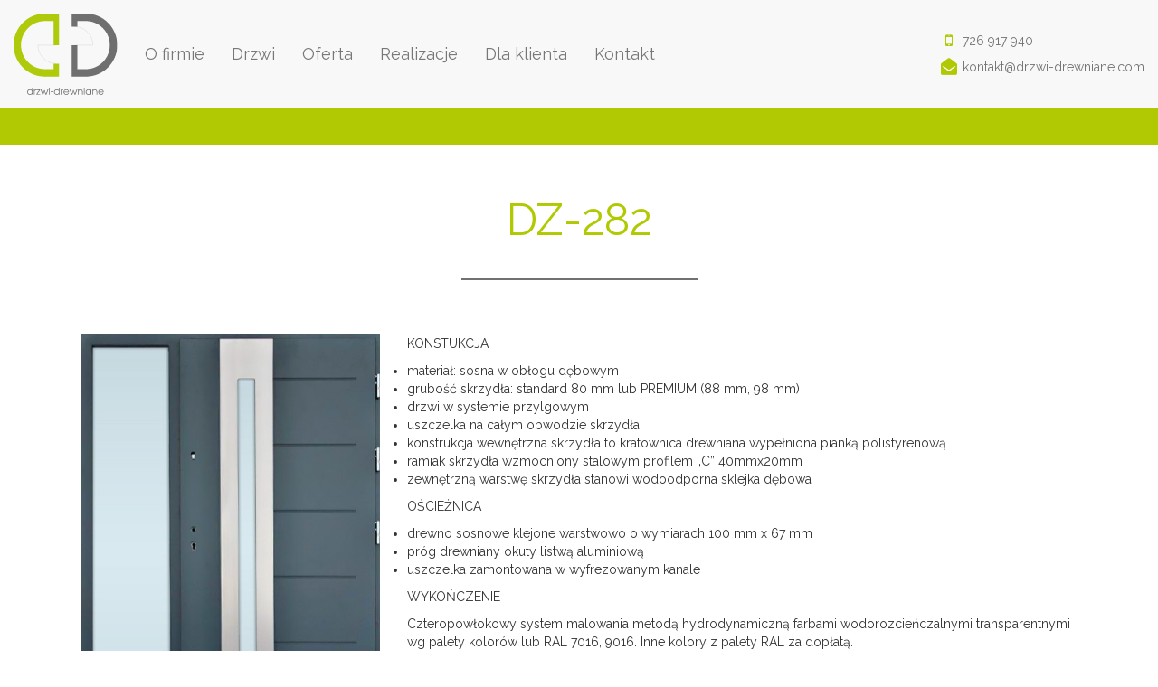

--- FILE ---
content_type: text/html; charset=UTF-8
request_url: https://www.drzwi-drewniane.com/drzwi-zewnetrzne-drewniane/dz-282/
body_size: 3668
content:
<!DOCTYPE html>
<html lang="pl">
<head>
    <meta charset="UTF-8">
    <meta http-equiv="X-UA-Compatible" content="IE=edge">
    <meta name="viewport" content="width=device-width, initial-scale=1">

    <title>DZ-282 - Salon Drzwi Drewnianych Rzeszów</title>
    <meta name="description" content="Drzwi Drewniane Rzeszów  drzwi drewniane , salon drzwi drewnianych , drzwi pod wymiar ,drzwi drewniane pod wymiar Rzeszów, drzwi zewnętrzne , drzwi wewnętrzne , drzwi zewnętrzne Rzeszów , drzwi wewnętrzne Rzeszów, drzwi Rzeszów, drzwi w Rzeszowie">
    <meta name="keywords" content="Drzwi Drewniane Rzeszów, drzwi drewniane , salon drzwi drewnianych , drzwi pod wymiar ,drzwi drewniane pod wymiar Rzeszów, drzwi zewnętrzne , drzwi wewnętrzne , drzwi zewnętrzne Rzeszów , drzwi wewnętrzne Rzeszów, drzwi Rzeszów">

    <meta property="og:title" content="DZ-282 - Salon Drzwi Drewnianych Rzeszów"/>
    <meta property="og:description" content="Drzwi Drewniane Rzeszów  drzwi drewniane , salon drzwi drewnianych , drzwi pod wymiar ,drzwi drewniane pod wymiar Rzeszów, drzwi zewnętrzne , drzwi wewnętrzne , drzwi zewnętrzne Rzeszów , drzwi wewnętrzne Rzeszów, drzwi Rzeszów, drzwi w Rzeszowie"/>

            <meta property="og:image" content="/gfx/m/2022/07/3219.jpg"/>
        <meta property="og:image" content="/gfx/2022/07/3219.jpg"/>
        <link rel="image_src" href="/gfx/2022/07/3219.jpg" />
        <link rel="image_src" href="/gfx/m/2022/07/3219.jpg" />
    
    <!-- Favicons -->
    <link rel="apple-touch-icon" href="/img/favicon/favicon-touch.png">
    <link rel="icon" href="/img/favicon/favicon.ico">
    <link rel="icon" type="image/png" href="/img/favicon/favicon.png">

    <!-- Bootstrap Core CSS -->
    <link href="/css/bootstrap.min.css" rel="stylesheet">

    <!-- Slick CSS -->
    <link rel="stylesheet" type="text/css" href="/components/slick/slick.css"/>
    <link rel="stylesheet" type="text/css" href="/components/slick/slick-theme.css"/>

    <!-- Magnific popup -->
    <link href="/css/magnific-popup.css" rel="stylesheet">

    <!-- Custom CSS -->
    <link href="/css/style.css?v=v-4.3.1.719032" rel="stylesheet">

    <!-- Custom Fonts -->
    <link href="/components/font-awesome-4.7.0/css/font-awesome.min.css" rel="stylesheet" type="text/css" media="all">
    <link href="https://fonts.googleapis.com/css?family=Raleway:300,400,400i,700,700i&amp;subset=latin-ext" rel="stylesheet">

    <!-- HTML5 Shim and Respond.js IE8 support of HTML5 elements and media queries -->
    <!-- WARNING: Respond.js doesn't work if you view the page via file:// -->
    <!--[if lt IE 9]>
    <script src="https://oss.maxcdn.com/libs/html5shiv/3.7.0/html5shiv.js"></script>
    <script src="https://oss.maxcdn.com/libs/respond.js/1.4.2/respond.min.js"></script>
    <![endif]-->

    
    <!-- Facebook Pixel Code -->
<script>
!function(f,b,e,v,n,t,s)
{if(f.fbq)return;n=f.fbq=function(){n.callMethod?
n.callMethod.apply(n,arguments):n.queue.push(arguments)};
if(!f._fbq)f._fbq=n;n.push=n;n.loaded=!0;n.version='2.0';
n.queue=[];t=b.createElement(e);t.async=!0;
t.src=v;s=b.getElementsByTagName(e)[0];
s.parentNode.insertBefore(t,s)}(window,document,'script',
'https://connect.facebook.net/en_US/fbevents.js');
 fbq('init', '2031967756851788'); 
fbq('track', 'PageView');
</script>
<noscript>
 <img height="1" width="1" 
src="https://www.facebook.com/tr?id=2031967756851788&ev=PageView
&noscript=1"/>
</noscript>
<!-- End Facebook Pixel Code -->
    <script>
        var fHash = 'jDdDkdf908e';
                var mapa_lat = 50.030551;
        var mapa_lng = 22.018282;
        var mapa_naglowek = '<strong>Salon Drzwi Drewnianych</strong><br />Łukasz Niemiec<br>';
    </script>

    <script>(function(w,d,u){w.readyQ=[];w.bindReadyQ=[];function p(x,y){if(x=="ready"){w.bindReadyQ.push(y);}else{w.readyQ.push(x);}};var a={ready:p,bind:p};w.$=w.jQuery=function(f){if(f===d||f===u){return a}else{p(f)}}})(window,document)</script>

</head>
<body>


<nav class="navbar navbar-default">
    <div class="container-fluid">


        <div class="navbar-header">
            <button type="button" class="navbar-toggle collapsed" data-toggle="collapse" data-target="#bs-example-navbar-collapse-1" aria-expanded="false">
                <span class="sr-only">Toggle navigation</span>
                <span class="icon-bar"></span>
                <span class="icon-bar"></span>
                <span class="icon-bar"></span>
            </button>
            <a class="navbar-brand" href="/"><img src="/img/drzwi-drewniane-logo.svg" alt="Drzwi Drewnianie" class="logo"></a>
        </div>


        <!-- Collect the nav links, forms, and other content for toggling -->
        <div class="collapse navbar-collapse" id="bs-example-navbar-collapse-1">
            <ul class="nav navbar-nav">
                                                                                                <li class="zz1"><a href="/o-firmie/">O firmie</a></li>
                                                                                <li class="zz2"><a href="/drzwi/">Drzwi</a></li>
                                                                                                                                                                                                                                                                    <li class="zz3"><a href="/oferta/">Oferta</a></li>
                                                                                                                                                        <li class="zz70"><a href="/realizacje/">Realizacje</a></li>
                                                                                                                                                                                                                                <li class="zz98"><a href="/dla-klienta/">Dla klienta</a></li>
                                                                                                                                                                                            <li class="zz4"><a href="/kontakt/">Kontakt</a></li>
                                                                                                                                                                                                                                                                                                                                                                                                                                                                                                                                                                                                                                                                                                                                                                                                                                                                                                                                                                                                                                                                                                                                                                                                                                                                                                                                                                                                                                                                                                                                                                                                                                                                                                                                                                                                                                                                                                                                                                                                                                                                                                                                                                                                                                                                                                                                                                                                                                                                                                                                                                                                                                                                                                                                                                                                                                                                                                                                                                                                                                                                                                                                                                                                                                                                                                                                                                                                                                                                                                                                                                                                                                                                                                                                                                                                                                                                                                                                                                                                                                                                                                                                                                                                                                                                                                                                                                                                                                                                                                                                                                                                                                                                                                                                                                                                                                                                                                                                                                                                                                                                                                                                                                                                                                                                                                                                                                                                                                                                                                                                                                                                                                                                                                                                                                                                                                                                                                                                                                                                                                                                                                                                                                                                                                                                                                                                                                                    </ul>

            <ul class="nav navbar-nav navbar-right">
                <ul class="contact-nav">
                    <li><a href="tel:726917940"><span><i class="fa fa-mobile"></i></span> 726 917 940</a></li>
                    <li><a href="mailto:kontakt@drzwi-drewniane.com"><span><i class="fa fa-envelope-open"></i></span> kontakt@drzwi-drewniane.com</a></li>
                </ul>
            </ul>
        </div><!-- /.navbar-collapse -->

    </div>
</nav>

        <div class="no-slider"></div>

        <div class="container">

            <h1><span>DZ-282</span></h1>


            <div class="page__content">
                <div class="row">
                    <div class="col-sm-12">
                        <div class="text page__magnific">

                                                                                        
                                                                                            <a href="/gfx/2022/07/3219-DZ-282.jpg" title="DZ-282" class="page__image"
                                   data-image="image-group"
                                   style="background-color: #78878e;"><img
                                            src="/gfx/2022/07/3219-DZ-282.jpg" alt=""></a>

                            



                                                            <p>KONSTUKCJA&nbsp;</p>

<ul>
	<li>materiał: sosna w obłogu dębowym</li>
	<li>grubość skrzydła: standard 80&nbsp;mm lub PREMIUM (88 mm, 98 mm)</li>
	<li>drzwi w systemie przylgowym</li>
	<li>uszczelka na całym obwodzie skrzydła</li>
	<li>konstrukcja wewnętrzna skrzydła to kratownica drewniana wypełniona pianką polistyrenową</li>
	<li>ramiak skrzydła wzmocniony stalowym profilem &bdquo;C&rdquo; 40mmx20mm</li>
	<li>zewnętrzną warstwę skrzydła stanowi wodoodporna sklejka dębowa</li>
</ul>

<p>OŚCIEŻNICA</p>

<ul>
	<li>drewno sosnowe klejone warstwowo o wymiarach 100 mm x 67 mm</li>
	<li>pr&oacute;g drewniany okuty listwą aluminiową</li>
	<li>uszczelka zamontowana w wyfrezowanym kanale</li>
</ul>

<p>WYKOŃCZENIE&nbsp;</p>

<p>Czteropowłokowy system malowania metodą hydrodynamiczną farbami wodorozcieńczalnymi transparentnymi wg palety kolor&oacute;w&nbsp;lub RAL 7016, 9016. Inne kolory z palety RAL za dopłatą.</p>

<p>WYPOSAŻENIE STANDARDOWE&nbsp;</p>

<ul>
	<li>zamek na wkładkę o rozstawie 72 mm</li>
	<li>zamek g&oacute;rny niezależny na wkładkę</li>
	<li>regulowane zaczepy zamk&oacute;w w ościeżnicy</li>
	<li>cztery zawiasy umożliwiające płynną regulację w trzech płaszczyznach</li>
</ul>

<p>WYPOSAŻENIE ZA DOPŁATĄ</p>

<ul>
	<li>klamka</li>
	<li>szyldy (rozety)</li>
	<li>wkładki bębenkowe 50/60</li>
</ul>
                            


                            <div class="filters">
                                <div class="filters__title">Filtruj</div>
                                <div class="filter-item filter-kolor">
                                    <strong class="filters__label">Kolor</strong>
                                    <span class="filter-items"></span>
                                </div>
                                <div class="filter-item filter-szklo">
                                    <strong class="filters__label">Szkło</strong>
                                    <span class="filter-items"></span>
                                </div>
                                <div class="filter-item filter-nakladka">
                                    <strong class="filters__label">Dekor</strong>
                                    <span class="filter-items"></span>
                                </div>
                            </div>


                            

                        </div>
                    </div>
                </div>
            </div>


        </div>
        
<div class="call">
    <div class="container">
        <div class="row">
            <div class="call__header">
                <h2><p>Zadzwoń i um&oacute;w się na pomiar i wycenę</p>
</h2>
                <h3>726 917 940</h3>
            </div>
        </div>
    </div>
</div>

<footer>
    <div class="container">
        <div class="footer">
            <div class="footer__flex">
                <div class="footer__menu">                                                                                        <a href="/o-firmie/">O firmie</a>
                                                                                            <a href="/drzwi/">Drzwi</a>
                                                                                                                                                                                                                                                                                                    <a href="/oferta/">Oferta</a>
                                                                                                                                                                            <a href="/realizacje/">Realizacje</a>
                                                                                                                                                                                                                                                            <a href="/dla-klienta/">Dla klienta</a>
                                                                                                                                                                                                                    <a href="/kontakt/">Kontakt</a>
                                                                                            <a href="/termomodernizacja-budynkow-doplata/">Termomodernizacja budynków dopłata</a>
                                                                                                                                                                                                                                                                                                                                                                                                                                                                                                                                                                                                                                                                                                                                                                                                                                                                                                                                                                                                                                                                                                                                                                                                                                                                                                                                                                                                                                                                                                                                                                                                                                                                                                                                                                                                                                                                                                                                                                                                                                                                                                                                                                                                                                                                                                                                                                                                                                                                                                                                                                                                                                                                                                                                                                                                                                                                                                                                                                                                                                                                                                                                                                                                                                                                                                                                                                                                                                                                                                                                                                                                                                                                                                                                                                                                                                                                                                                                                                                                                                                                                                                                                                                                                                                                                                                                                                                                                                                                                                                                                                                                                                                                                                                                                                                                                                                                                                                                                                                                                                                                                                                                                                                                                                                                                                                                                                                                                                                                                                                                                                                                                                                                                                                                                                                                                                                                                                                                                                                                                                                                                                                                                                                                                                                                                                                                                                                                                                                                                                                                                                                                                                                                                                                                                                                                                                                                                                                                                                                                                                            
                </div>
            </div>
            <div class="footer__flex">
                <div class="copy"><span><p>&copy; 2021 Salon Drzwi Drewnianych - Łukasz Niemiec</p>
</span></div>
            </div>
        </div>
    </div>
    <div class="realisation">wykonanie <a href="http://www.eball.pl">eball</a></div>
</footer>


<!-- jQuery -->
<script src="/js/jquery.js"></script>

<!-- Bootstrap Core JavaScript -->
<script src="/js/bootstrap.min.js"></script>

<!-- Slick JavaScript -->
<script src="/components/slick/slick.min.js"></script>

<!-- Magnific Popup JavaScript -->
<script src="/js/magnificpopup.min.js"></script>

<script src="/js/script.js?v=v-4.3.1.7112036"></script>

<script>(function($,d){$.each(readyQ,function(i,f){$(f)});$.each(bindReadyQ,function(i,f){$(d).bind("ready",f)})})(jQuery,document)</script>
</body>
</html>

--- FILE ---
content_type: text/css
request_url: https://www.drzwi-drewniane.com/css/style.css?v=v-4.3.1.719032
body_size: 2696
content:
body, html {
    min-height: 100%;
}
body {
    margin: 0;
    font-family: 'Raleway', sans-serif;
}



h1, h2 {
    font-size: 48px;
    line-height: 1.2em;
    margin: 10px 0 30px;
    padding: 10px;
    text-align: center;
}
h1 span, h2 span {
    display: inline-block;
    padding: 35px 50px;
    border-bottom: solid 3px #707173;
    color: #b1c903;
}

.navbar {
    position: relative;
    min-height: 50px;
    margin: 0;
    border: 0;
    border-radius: 0;
}
.navbar .logo {
    height: 90px;
    width: auto;
}
.header-nav {
    display: flex;
    justify-content: center;
    align-items: stretch;
    align-content: stretch;
    margin: 0;
    padding: 0;
    display: -webkit-flex;
    flex-direction: row;
    -webkit-flex-direction: row;
    -webkit-align-content: stretch;
}
.header-nav li {
    list-style: none;
    padding: 0;
    margin: 0;
    flex-grow: 1;
}
.header-nav li a {
    display: block;
    text-decoration: none;
    height: 120px;
    line-height: 120px;
    padding: 0;
    margin: 0;
    text-align: center;
    font-size: 18px;
    color: #727375;
}
.header-nav li a:hover, .header-nav li.active, .header-nav li.active a, .navbar-default .navbar-nav>.active>a, .navbar-default .navbar-nav>.active>a:focus, .navbar-default .navbar-nav>.active>a:hover, .navbar-default .navbar-nav a:hover, .navbar-default .navbar-nav>li>a:hover {
    background: #b1c903;
    color: #fff;
}
.navbar-brand {
    height: auto;
    padding: 15px 15px;
}
.navbar-nav>li>a {
    line-height: 90px;
    font-size: 18px;
}
.navbar-toggle {
    padding: 9px 10px;
    margin-top: 8px;
    margin-right: 15px;
    margin-bottom: 8px;
    border: 1px solid transparent;
    border-radius: 0;
}
.navbar-toggle .icon-bar {
    width: 30px;
    height: 3px;
    border-radius: 0;
    background: #727375;
}
.navbar-toggle .icon-bar+.icon-bar {
    margin-top: 6px;
}

.contact-nav {
    margin: 0;
    padding: 31px 0;
}
.contact-nav li {
    list-style: none;
    margin: 0;
    padding: 2px 0;
    text-align: left;
}
.contact-nav li a {
    display: block;
    text-decoration: none;
    color: #727375;
    font-size: 14px;
    line-height: 25px;
    position: relative;
    padding-left: 30px;
}
.contact-nav li a span {
    position: absolute;
    left: 0;
    top: 0;
    display: block;
    width: 30px;
    text-align: center;
}
.contact-nav li a span i {
    line-height: 25px;
    font-size: 18px;
    color: #b1c903;
}

.slider-box {
    position: relative;
    height: 680px;
}
.slider {
    position: absolute;
    left: 0;
    top: 0;
    width: 100%;
    height: 100%;
    overflow: hidden;
    z-index: 0;
    background: #222;
}
.slider__slide::before {
    content: "";
    position: absolute;
    left: 0;
    top: 0;
    width: 100%;
    height: 100%;
    overflow: hidden;
    background: rgba(0,0,0,0.1);
    pointer-events: none;
    z-index: -1;
}
.slider__slide {
    width: 100%;
    height: 680px;
    box-sizing: border-box;
    padding-top: 200px;
    background-position: 50% 50%;
    background-repeat: no-repeat;
    background-size: cover;
    text-align: left;
}
.slide__h1 {
    font-size: 36px;
    font-weight: 600;
    color: #fff;
    line-height: 40px;
    text-transform: uppercase;
    padding: 0;
    margin: 20px 5%;
}
.slide__description {
    font-size: 36px;
    line-height: 44px;
    font-weight: 400;
    color: #fff;
    margin: 0;
    padding: 20px 5%;
}
.slide__button, .slide__button:visited, .slide__button:link  {
    background: #707173;
    color: #fff;
    font-weight: 300;
    font-size: 14px;
    line-height: 40px;
    display: inline-block;
    text-decoration: none;
    padding: 0 40px;
    margin: 0 5%;
}
.slide__button:hover  {
    background: #707173;
}
.slick-dots {
    bottom: 25px;
}
.slick-dots li button {
}
.slick-dots li button::before {
    content: "";
    background: #000;
    width: 30px;
    height: 10px;
}

.img-100 {
    width: 100%;
    height: auto;
}
.info-home {
    padding: 10px 0 50px;
}

.doors {
    display: flex;
    align-items: center;
    justify-content: space-between;
}
.door {
    width: 15%;
}
.door-btn {
    padding: 0 20px 0 0;
    text-align: right;
    width: 18.333%;
}
.door-btn h3 {
    font-size: 30px;
    line-height: 36px;
    color: #2b2d32;
    font-weight: 700;
    margin: 0;
    padding: 0;
}
.door-btn a, .door-btn a:link, .door-btn a:hover {
    color: #2b2d32;
    font-weight: 300;
    font-size: 14px;
    line-height: 36px;
}
.no-slider {
    height: 40px;
    background: #b1c903;
    width: 100%;
}
.page__content {
    padding: 20px 20px 50px;
}

.page__image {
    display: block;
    width: 30%;
    float: left;
    height: auto;
    margin-right: 30px;
    margin-bottom: 30px;
    overflow: hidden;
}
.page__image img {
    width: 100%;
    height: auto;
}
.page__image--full {
    width: 100%;
    float: none;
    margin-right: 0;
    margin-bottom: 30px;
    overflow: hidden;
    padding-bottom: 37%;
    background-position: center;
    background-repeat: no-repeat;
    background-size: cover;
}
.page__gallery {
    margin-top: 30px;
    margin-bottom: 0px;
}
.page__gallery a {
    display: block;
    height: 180px;
    margin-bottom: 30px;
    overflow: hidden;
    background-size: contain;
    background-repeat: no-repeat;
    background-position: 50% 50%;
}
.page__gallery--cover a {
    background-size: cover;
}

/* KADROWANIE */
.kadruj_js {
    display: block;
}
.js_kadr {
    display: block;
    overflow: hidden;
    position: relative;
    padding: 0;
}
.js_kadr img {
    position: absolute;
}
.image-container {
    display: block;
    position: absolute;
    top: 0;
    left: 0;
    width: 100%;
    height: 100%;
}
.image-1-1 {
    display: block;
    position: relative;
    padding-bottom: 100%;
    padding-top: 0;
    height: 0;
    overflow: hidden;
    margin: 0;
}
.image-36-13 {
    display: block;
    position: relative;
    padding-bottom: 36.111%;
    padding-top: 0;
    height: 0;
    overflow: hidden;
    margin: 0;
}


.map-container{
    position: relative;
    width: 100%;
    padding-bottom: 36.111%;
    margin: 30px 0 20px;
    overflow: hidden;
}
.map-container > *{
    display: block;
    position: absolute;
    top: 0;
    right: 0;
    bottom: 0;
    left: 0;
    margin: 0;
    padding: 0;
    height: 100%;
    width: 100%;
}

.form-title {
    display: none;
}
.nad_info, .nad_blad {
    padding: 20px 0;
}
.nad_info p, .nad_blad p {
    margin: 0;
    padding: 5px 0;
}
.nad_info .info, .nad_blad .info {
    background: #b6daff;
    color: #333;
    padding: 15px;
}
.nad_info .blad, .nad_blad .blad {
    background: #ffb6d5;
    color: #333;
    padding: 15px;
}
.cp {
    cursor: pointer;
}

label {
    font-size: 14px;
    font-weight: 300;
    color: #323232;
    line-height: 18px;
}
.btn {
    -webkit-border-radius:0;
    -khtml-border-radius:0;
    -moz-border-radius:0;
    border-radius:0;
}
.form-control {
    height: 40px;
    border: 0;
    background: #f3f3f3;
    color: #323232;
    -webkit-border-radius:0;
    -khtml-border-radius:0;
    -moz-border-radius:0;
    border-radius:0;
    -webkit-box-shadow: none;
    box-shadow: none;
}
.btn-form {
    background: #727375;
    color: #fff;
    font-weight: 300;
    font-size: 17px;
    line-height: 48px;
    display: inline-block;
    text-decoration: none;
    padding: 0 45px;
}
.btn-form:hover {
    background: #b1c903;
    color: #fff;
}

.tresc {
    font-size: 14px;
    line-height: 20px;
    color: #8c8d8f;
    padding: 10px 0;
}
.door-link, .door-link:link, .door-link:hover, .door-link:active, .door-link:visited {
    display: block;
    margin-bottom: 30px;
    text-decoration: none;
    padding-top: 15px;
}
.door-image {
    display: block;
    height: 240px;
    width: 100%;
    background-position: 50% 50%;
    background-repeat: no-repeat;
    background-size: contain;
}
.door-name {
    display: block;
    height: 40px;
    padding: 10px 0;
    line-height: 20px;
    font-size: 18px;
    font-weight: 400;
    color: #727375;
    text-align: center;
}
.door-link:hover {
    -moz-box-shadow:0 5px 30px 0 rgba(0,0,0,0.2);
    -webkit-box-shadow:0 5px 30px 0 rgba(0,0,0,0.2);
    box-shadow:0 5px 30px 0 rgba(0,0,0,0.2);
}
.door-link:hover .door-name {
    color: #b1c903;
}

.realisation-link, .realisation-link:link, .realisation-link:hover, .realisation-link:active, .realisation-link:visited {
    display: block;
    background: #000;
    margin-bottom: 30px;
    text-decoration: none;
}
.realisation-image {
    display: block;
    height: 320px;
    width: 100%;
    background-position: 50% 50%;
    background-repeat: no-repeat;
    background-size: cover;
    position: relative;
}
.realisation-image:before {
    content: '';
    display: block;
    position: absolute;
    width: 100%;
    height: 100%;
    left: 0;
    top: 0;
    background: rgba(0,0,0,0);
    background: -moz-linear-gradient(top, rgba(0,0,0,0) 0%, rgba(0,0,0,0) 35%, rgba(0,0,0,0.2) 75%, rgba(0,0,0,0.4) 100%);
    background: -webkit-gradient(left top, left bottom, color-stop(0%, rgba(0,0,0,0)), color-stop(35%, rgba(0,0,0,0)), color-stop(75%, rgba(0,0,0,0.2)), color-stop(100%, rgba(0,0,0,0.4)));
    background: -webkit-linear-gradient(top, rgba(0,0,0,0) 0%, rgba(0,0,0,0) 35%, rgba(0,0,0,0.2) 75%, rgba(0,0,0,0.4) 100%);
    background: -o-linear-gradient(top, rgba(0,0,0,0) 0%, rgba(0,0,0,0) 35%, rgba(0,0,0,0.2) 75%, rgba(0,0,0,0.4) 100%);
    background: -ms-linear-gradient(top, rgba(0,0,0,0) 0%, rgba(0,0,0,0) 35%, rgba(0,0,0,0.2) 75%, rgba(0,0,0,0.4) 100%);
    background: linear-gradient(to bottom, rgba(0,0,0,0) 0%, rgba(0,0,0,0) 35%, rgba(0,0,0,0.2) 75%, rgba(0,0,0,0.4) 100%);
    filter: progid:DXImageTransform.Microsoft.gradient( startColorstr='#000000', endColorstr='#000000', GradientType=0 );
}
.realisation-name {
    display: block;
    position: absolute;
    width: 100%;
    left: 0;
    bottom: 10px;
    height: 40px;
    padding: 10px 0;
    line-height: 20px;
    font-size: 24px;
    font-weight: 400;
    color: #fff;
    text-align: center;
}
.realisation-link:hover {
    -moz-box-shadow:0 5px 30px 0 rgba(0,0,0,0.2);
    -webkit-box-shadow:0 5px 30px 0 rgba(0,0,0,0.2);
    box-shadow:0 5px 30px 0 rgba(0,0,0,0.2);
}
.realisation-link:hover .realisation-name {
    color: #b1c903;
}
.realisation-link:hover .realisation-image:before {
    background: transparent;
}

.call {
    background: url("/img/strug.jpg") 50% 50% no-repeat;
    background-size: cover;
    position: relative;
}
.call:before {
    display: block;
    position: absolute;
    left: 0;
    top: 0;
    background: rgba(112,113,115,0.9);
    content: ' ';
    width: 100%;
    height: 100%;
}
.call__header {
    color: #fff;
    position: relative;
    z-index: 1;
    padding: 40px 0;
    text-align: center;
}
.call__header h2 {
    font-size: 36px;
    font-weight: 300;
    line-height: 60px;
    margin: 0;
    padding: 0;
}
.call__header h3 {
    font-size: 48px;
    font-weight: 700;
    line-height: 60px;
    margin: 0;
    padding: 0;
}

.footer {
    display: flex;
    align-items: center;
    padding: 30px 20px;
    justify-content: space-between;
    color: #727375;
    font-size: 12px;
}
.footer .footer__flex:last-child {
    text-align: right;
}
.footer a, .footer a:link, .footer a:hover, .realisation a, .realisation a:link, .realisation a:hover {
    color: #727375;
    text-decoration: none;
}
.footer__menu a {
    display: inline-block;
    padding: 0 30px 0 0;
}
.realisation {
    text-align: center;
    padding: 20px;
    color: #727375;
    font-size: 10px;
    font-weight: 300;
}

.div-url {
    cursor: pointer;
}

.filters__title {
    font-weight: 300;
    padding-bottom: 0.4rem;
    color: #ccc;
}
.filters__label {
    text-transform: uppercase;
    display: inline-block;
    vertical-align: middle;
}
.filters, .filter-kolor, .filter-szklo, .filter-nakladka {
    display: none;
    line-height: 1.8em;
}
.filter-item {
    padding-bottom: 0.8rem;
}
.filter-items span {
    cursor: pointer;
    display: inline-block;
    vertical-align: middle;
    border: solid 1px #ddd;
    line-height: 1.8em;
    padding: 0 0.5em;
    margin: 0.3rem 0;
}
.filter-items span.f-active {
    border: solid 1px #000;
}
.filter-items span.f-light {
    border: solid 1px #eee;
}


@media screen and (max-width: 1215px) {
    .door {
        width: 15%;
    }
    .door-btn h3 {
        font-size: 26px;
        line-height: 30px;
    }
    .door-btn a, .door-btn a:link, .door-btn a:hover {
        font-size: 14px;
        line-height: 30px;
    }
}
@media screen and (max-width: 1023px) {
    .slider-box,
    .slider__slide {
        height: 530px
    }
    .slider__slide {
        padding-top: 150px;
    }
    .door {
        width: 15%;
    }
    .door-btn h3 {
        font-size: 18px;
        line-height: 24px;
    }
    .door-btn a, .door-btn a:link, .door-btn a:hover {
        font-size: 12px;
        line-height: 24px;
    }
}
@media screen and (max-width: 768px) {
    .slider-box,
    .slider__slide {
        height: 380px
    }
    .slider__slide {
        padding-top: 100px;
    }
    h1, h2 {
        font-size: 36px;
    }
    .doors {
        flex-wrap: wrap;
    }
    .door {
        width: 25%;
        padding-bottom: 2rem;
    }
    .door-btn {
        width: 75%;
    }
    .door-btn h3 {
        font-size: 26px;
        line-height: 32px;
    }
    .door-btn a, .door-btn a:link, .door-btn a:hover {
        font-size: 14px;
        line-height: 36px;
    }
    .navbar-nav>li>a {
        line-height: 30px;
        font-size: 17px;
    }
}

--- FILE ---
content_type: image/svg+xml
request_url: https://www.drzwi-drewniane.com/img/drzwi-drewniane-logo.svg
body_size: 2667
content:
<?xml version="1.0" encoding="utf-8"?>
<!-- Generator: Adobe Illustrator 15.0.0, SVG Export Plug-In . SVG Version: 6.00 Build 0)  -->
<!DOCTYPE svg PUBLIC "-//W3C//DTD SVG 1.1//EN" "http://www.w3.org/Graphics/SVG/1.1/DTD/svg11.dtd">
<svg version="1.1" id="Warstwa_1" xmlns="http://www.w3.org/2000/svg" xmlns:xlink="http://www.w3.org/1999/xlink" x="0px" y="0px"
	 width="315.072px" height="245.74px" viewBox="0 0 315.072 245.74" enable-background="new 0 0 315.072 245.74"
	 xml:space="preserve">
<g>
	<path fill="#706F6F" d="M176.594,167.842V95.26h17.008v72.582h26.256v0.045c20.012,0,38.16-8.143,51.322-21.305
		c13.162-13.164,21.305-31.312,21.305-51.322s-8.143-38.159-21.305-51.322c-13.162-13.162-31.311-21.305-51.322-21.305v0.044
		h-26.256v16.636h-17.008V22.677V0h43.264v0.044c26.33,0,50.143,10.648,67.355,27.86c17.213,17.213,27.859,41.025,27.859,67.355
		s-10.646,50.143-27.859,67.355s-41.025,27.859-67.355,27.859v0.045h-43.264V167.842L176.594,167.842z"/>
	<path fill="none" stroke="#1D1D1B" stroke-width="0.216" stroke-miterlimit="22.9256" d="M185.098,95.26h55.947 M74.029,95.26
		h55.947 M185.098,39.313c30.893,0,55.947,25.054,55.947,55.947 M129.977,151.207c-30.894,0-55.947-25.053-55.947-55.947"/>
	<path fill="#AFCA0B" d="M95.215,190.475c-26.33,0-50.142-10.646-67.354-27.859C10.648,145.402,0,121.589,0,95.26
		s10.648-50.142,27.861-67.355c17.212-17.212,41.025-27.86,67.354-27.86V0h43.265v22.677V95.26h-17.008V22.677H95.215v-0.044
		c-20.011,0-38.159,8.143-51.321,21.305C30.731,57.101,22.589,75.249,22.589,95.26s8.143,38.158,21.305,51.322
		c13.163,13.162,31.311,21.305,51.321,21.305v-0.045h26.257v-16.635h17.008v16.635v22.678H95.215V190.475L95.215,190.475z"/>
	<path fill="#706F6F" d="M41.199,236.592c0.196-2.273,1.137-4.146,2.823-5.617c1.588-1.393,3.382-2.088,5.382-2.088
		c1.373,0,2.642,0.26,3.809,0.779c1.167,0.52,2.123,1.338,2.867,2.455v-8.5h2.177v21.766h-2.059v-3.059
		c-0.764,1.137-1.681,1.99-2.76,2.559c-1.073,0.568-2.377,0.854-3.902,0.854c-2.059,0-3.926-0.775-5.608-2.324
		c-1.818-1.686-2.73-3.734-2.73-6.146V236.592L41.199,236.592z M43.434,236.416c-0.02,0.137-0.034,0.295-0.044,0.471
		s-0.015,0.314-0.015,0.412c0,1.627,0.613,3.092,1.838,4.396c1.225,1.305,2.72,1.955,4.485,1.955c1.686,0,3.157-0.568,4.412-1.705
		c1.392-1.275,2.088-2.902,2.088-4.883c0-1.234-0.48-2.461-1.441-3.676c-1.255-1.568-2.941-2.354-5.059-2.354
		c-1.333,0-2.549,0.383-3.647,1.148C44.62,233.16,43.748,234.572,43.434,236.416L43.434,236.416z M62.022,245.387V229.24h2.029v2.41
		c0.451-0.92,1.083-1.611,1.897-2.072c0.814-0.461,1.75-0.691,2.809-0.691v2.205c-1.098,0-2.118,0.402-3.059,1.207
		c-1.02,0.881-1.529,1.932-1.529,3.146v9.941H62.022L62.022,245.387z M71.978,243.445h9.25v1.941H69.287v-1.941l8.735-12.176h-8.441
		v-1.971H80.64v1.971L71.978,243.445L71.978,243.445z M93.698,234.715l-3.367,10.676l-2.485-0.004l-6.088-16.088h2.294l5.069,13.471
		l3.73-11.5h1.76l3.726,11.494l5.127-13.465h2.294l-6.088,16.088l-2.544,0.004L93.698,234.715L93.698,234.715z M107.787,245.387
		v-16.088h2.176v16.088H107.787L107.787,245.387z M107.787,227.357v-3.736h2.176v3.736H107.787L107.787,227.357z M112.698,235.563h8
		v1.941h-8V235.563L112.698,235.563z M122.787,236.592c0.196-2.273,1.137-4.146,2.824-5.617c1.588-1.393,3.382-2.088,5.382-2.088
		c1.373,0,2.642,0.26,3.809,0.779c1.167,0.52,2.123,1.338,2.868,2.455v-8.5h2.176v21.766h-2.059v-3.059
		c-0.765,1.137-1.681,1.99-2.76,2.559c-1.074,0.568-2.377,0.854-3.902,0.854c-2.059,0-3.926-0.775-5.608-2.324
		c-1.819-1.686-2.73-3.734-2.73-6.146V236.592L122.787,236.592z M125.022,236.416c-0.02,0.137-0.034,0.295-0.044,0.471
		c-0.01,0.176-0.015,0.314-0.015,0.412c0,1.627,0.613,3.092,1.838,4.396c1.226,1.305,2.721,1.955,4.485,1.955
		c1.687,0,3.157-0.568,4.412-1.705c1.392-1.275,2.088-2.902,2.088-4.883c0-1.234-0.48-2.461-1.441-3.676
		c-1.255-1.568-2.941-2.354-5.059-2.354c-1.333,0-2.549,0.383-3.647,1.148C126.208,233.16,125.335,234.572,125.022,236.416
		L125.022,236.416z M143.61,245.387V229.24h2.029v2.41c0.451-0.92,1.083-1.611,1.897-2.072c0.814-0.461,1.75-0.691,2.809-0.691
		v2.205c-1.098,0-2.117,0.402-3.059,1.207c-1.02,0.881-1.529,1.932-1.529,3.146v9.941H143.61L143.61,245.387z M151.846,237.24
		c0-2.51,0.882-4.559,2.647-6.148c1.627-1.471,3.519-2.205,5.675-2.205c2.158,0,4.041,0.725,5.648,2.176
		c1.822,1.648,2.734,3.854,2.734,6.617v0.412h-14.529c0,1.727,0.706,3.129,2.118,4.207c1.196,0.902,2.519,1.352,3.97,1.352
		c1.217,0,2.389-0.338,3.516-1.014s1.877-1.525,2.25-2.545h2.234c-0.686,1.844-1.822,3.275-3.41,4.295
		c-1.412,0.902-2.98,1.354-4.707,1.354c-2.176,0-4.059-0.775-5.647-2.324C152.679,241.789,151.846,239.73,151.846,237.24
		L151.846,237.24z M166.434,236.15c-0.275-1.43-0.971-2.637-2.088-3.617c-1.197-1.039-2.568-1.559-4.117-1.559
		c-1.529,0-2.844,0.451-3.942,1.354c-1.353,1.117-2.108,2.393-2.265,3.822H166.434L166.434,236.15z M181.875,234.715l-3.367,10.676
		l-2.486-0.004l-6.088-16.088h2.295l5.068,13.471l3.73-11.5h1.76l3.725,11.494l5.127-13.465h2.295l-6.088,16.088l-2.545,0.004
		L181.875,234.715L181.875,234.715z M195.963,245.387v-16.088h2.059v2.412c0.529-0.883,1.256-1.564,2.178-2.045
		c0.92-0.48,1.9-0.721,2.939-0.721c1.883,0,3.5,0.627,4.854,1.883c1.471,1.373,2.207,3.195,2.207,5.471v9.088h-2.119v-9.088
		c0-1.668-0.52-2.971-1.559-3.912c-0.941-0.863-2.107-1.295-3.5-1.295c-1.313,0-2.432,0.412-3.354,1.236
		c-1.02,0.922-1.529,2.156-1.529,3.705v9.354H195.963L195.963,245.387z M213.875,245.387v-16.088h2.176v16.088H213.875
		L213.875,245.387z M213.875,227.357v-3.736h2.176v3.736H213.875L213.875,227.357z M219.08,237.445c0-2.529,0.912-4.617,2.736-6.264
		c1.686-1.531,3.646-2.295,5.883-2.295c1.313,0,2.49,0.266,3.529,0.793c1.176,0.609,2.107,1.521,2.793,2.736v-3.117h2.119v16.088
		h-2.119v-3.059c-0.607,1.098-1.475,1.941-2.602,2.529c-1.129,0.588-2.428,0.883-3.898,0.883c-2.273,0-4.225-0.746-5.852-2.236
		C219.943,241.916,219.08,239.896,219.08,237.445L219.08,237.445z M221.316,236.945c0,2,0.637,3.637,1.912,4.912
		c1.195,1.195,2.627,1.793,4.293,1.793c1.863,0,3.412-0.627,4.646-1.881c1.236-1.256,1.854-2.697,1.854-4.324
		c0-1.764-0.598-3.273-1.793-4.529c-1.197-1.254-2.668-1.883-4.412-1.883c-1.844,0-3.422,0.678-4.736,2.029
		C221.904,234.279,221.316,235.572,221.316,236.945L221.316,236.945z M239.846,245.387v-16.088h2.059v2.412
		c0.529-0.883,1.254-1.564,2.176-2.045s1.902-0.721,2.941-0.721c1.883,0,3.5,0.627,4.854,1.883c1.471,1.373,2.205,3.195,2.205,5.471
		v9.088h-2.117v-9.088c0-1.668-0.52-2.971-1.559-3.912c-0.941-0.863-2.107-1.295-3.5-1.295c-1.314,0-2.432,0.412-3.354,1.236
		c-1.02,0.922-1.529,2.156-1.529,3.705v9.354H239.846L239.846,245.387z M257.17,237.24c0-2.51,0.881-4.559,2.646-6.148
		c1.627-1.471,3.52-2.205,5.676-2.205s4.039,0.725,5.646,2.176c1.824,1.648,2.736,3.854,2.736,6.617v0.412h-14.529
		c0,1.727,0.705,3.129,2.117,4.207c1.195,0.902,2.52,1.352,3.971,1.352c1.215,0,2.387-0.338,3.516-1.014
		c1.127-0.676,1.877-1.525,2.25-2.545h2.234c-0.686,1.844-1.824,3.275-3.412,4.295c-1.412,0.902-2.98,1.354-4.705,1.354
		c-2.178,0-4.059-0.775-5.648-2.324C258.002,241.789,257.17,239.73,257.17,237.24L257.17,237.24z M271.758,236.15
		c-0.275-1.43-0.971-2.637-2.088-3.617c-1.197-1.039-2.57-1.559-4.119-1.559c-1.529,0-2.842,0.451-3.941,1.354
		c-1.352,1.117-2.107,2.393-2.264,3.822H271.758L271.758,236.15z"/>
</g>
</svg>


--- FILE ---
content_type: application/javascript
request_url: https://www.drzwi-drewniane.com/js/script.js?v=v-4.3.1.7112036
body_size: 1529
content:
$(window).scroll(function() {
    //pokaz_menu();
});
$(document).scroll(function() {
    //pokaz_menu();
});

var d_kolory = [];
var d_szkla = [];
var d_nakladki = [];

var w_kolory = [];
var w_szkla = [];
var w_nakladki = [];

Array.prototype.remove = function() {
    var what, a = arguments, L = a.length, ax;
    while (L && this.length) {
        what = a[--L];
        while ((ax = this.indexOf(what)) !== -1) {
            this.splice(ax, 1);
        }
    }
    return this;
};

function inArray(needle, haystack) {
    var length = haystack.length;
    for(var i = 0; i < length; i++) {
        if(haystack[i] == needle) return true;
    }
    return false;
}

function filtruj(filtr,wartosc) {

    console.log(filtr+' '+wartosc);

    if (filtr=='kolor') {
        if (!inArray(wartosc, w_kolory)) {
            //wlacz
            w_kolory.push(wartosc);
        } else {
            //wylacz
            w_kolory.remove(wartosc);
        }

        $('.filter-kolor>.filter-items').html('');
        d_kolory.forEach(function(item){
            var item_name = item;
            var item_class = '';
            if (w_kolory.length>0) {
                item_class = 'f-light';
            }
            if (w_kolory.length>0&&w_kolory.length!=d_kolory.length) {
                if (inArray(item, w_kolory)) {
                    item_name = item + ' <strong>x</strong> ';
                    item_class = 'f-active';
                }
            }
            $('.filter-kolor>.filter-items').append('<span class="'+item_class+'" onclick="javascript:filtruj(\'kolor\',\''+item+'\')">'+item_name+'</span> ');
        });

    }

    if (filtr=='szklo') {
        if (!inArray(wartosc, w_szkla)) {
            //wlacz
            w_szkla.push(wartosc);
        } else {
            //wylacz
            w_szkla.remove(wartosc);
        }

        $('.filter-szklo>.filter-items').html('');
        d_szkla.forEach(function(item){
            var item_name = item;
            var item_class = '';
            if (w_szkla.length>0) {
                item_class = 'f-light';
            }
            if (w_szkla.length>0&&w_szkla.length!=d_szkla.length) {
                if (inArray(item, w_szkla)) {
                    item_name = item + ' <strong>x</strong> ';
                    item_class = 'f-active';
                }
            }
            $('.filter-szklo>.filter-items').append('<span class="'+item_class+'" onclick="javascript:filtruj(\'szklo\',\''+item+'\')">'+item_name+'</span> ');
        });

    }

    if (filtr=='nakladka') {
        if (!inArray(wartosc, w_nakladki)) {
            //wlacz
            w_nakladki.push(wartosc);
        } else {
            //wylacz
            w_nakladki.remove(wartosc);
        }

        $('.filter-nakladka>.filter-items').html('');
        d_nakladki.forEach(function(item){
            var item_name = item;
            var item_class = '';
            if (w_nakladki.length>0) {
                item_class = 'f-light';
            }
            if (w_nakladki.length>0&&w_nakladki.length!=d_nakladki.length) {
                if (inArray(item, w_nakladki)) {
                    item_name = item + ' <strong>x</strong> ';
                    item_class = 'f-active';
                }
            }
            $('.filter-nakladka>.filter-items').append('<span class="'+item_class+'" onclick="javascript:filtruj(\'nakladka\',\''+item+'\')">'+item_name+'</span> ');
        });

    }

    $('.col-gallery-list>a').each(function(){
        $(this).parent().show();
    });

    if (w_kolory.length>0) {
        //ukryj ktorych nie ma
        $('.col-gallery-list>a').each(function(){
            var data_kolor = $(this).attr('data-kolor');
            if (!inArray(data_kolor, w_kolory)) {
                $(this).parent().hide();
            }
        });
    }

    if (w_szkla.length>0) {
        //ukryj ktorych nie ma
        $('.col-gallery-list>a').each(function(){
            var data_szklo = $(this).attr('data-szklo');
            if (!inArray(data_szklo, w_szkla)) {
                $(this).parent().hide();
            }
        });
    }

    if (w_nakladki.length>0) {
        //ukryj ktorych nie ma
        $('.col-gallery-list>a').each(function(){
            var data_nakladka = $(this).attr('data-nakladka');
            if (!inArray(data_nakladka, w_nakladki)) {
                $(this).parent().hide();
            }
        });
    }
}

$(document).ready(function(){

    $('.slider').slick({
        dots: true,
        infinite: true,
        speed: 1000,
        fade: true,
        autoplay: true,
        autoplaySpeed: 5000,
        cssEase: 'linear'
    });

    $('.fPass').val('MaL-'+fHash+'-Bau');

    /* magnify image */
    $('.page__magnific').magnificPopup({
        delegate: '[data-image="image-group"]',
        type: 'image',
        gallery:{
            enabled:true
        },

    });

    $('.div-url').click(function(){
        var link = $(this).attr("data-url");
        window.location = link;
    });

    $('.col-gallery-list>a').each(function(){
        var self = this;
        var opis = $(this).attr("title");

        var model = opis.split(" Kolor ");

        if (typeof model[1] !== 'undefined') {
            var kolor = model[1].split(", Szkło ");
        }

        if (typeof kolor[1] !== 'undefined') {
            var szklo = kolor[1].split(", Dekor ");

            if (typeof szklo !== 'undefined') {
                if (typeof szklo[0] !== 'undefined') {
                    if (!inArray(szklo[0], d_szkla)) {
                        d_szkla.push(szklo[0]);
                    }
                    $(self).attr("data-szklo", szklo[0]);
                }
                if (typeof szklo[1] !== 'undefined') {
                    if (!inArray(szklo[1], d_nakladki)) {
                        d_nakladki.push(szklo[1]);
                    }
                    $(self).attr("data-nakladka", szklo[1]);
                }
            }

        } else if (typeof model[1] !== 'undefined') {
            var szklo = model[1].split(", Dekor ");
            kolor[0] = szklo[0];

            if (typeof szklo !== 'undefined') {
                if (typeof szklo[1] !== 'undefined') {
                    if (!inArray(szklo[1], d_nakladki)) {
                        d_nakladki.push(szklo[1]);
                    }
                    $(self).attr("data-nakladka", szklo[1]);
                }
            }

        }

        if (typeof kolor !== 'undefined') {
            if (typeof kolor[0] !== 'undefined') {
                if (!inArray(kolor[0], d_kolory)) {
                    d_kolory.push(kolor[0]);
                }
                $(self).attr("data-kolor", kolor[0]);
            }
        }

    });

    console.log(d_kolory);
    console.log(d_szkla);
    console.log(d_nakladki);

    if (d_kolory.length>1) {
        $('.filter-kolor').show();

        d_kolory.forEach(function(item){
            $('.filter-kolor>.filter-items').append('<span onclick="javascript:filtruj(\'kolor\',\''+item+'\')">'+item+'</span> ');
        });
    }

    if (d_szkla.length>1) {
        $('.filter-szklo').show();

        d_szkla.forEach(function(item){
            $('.filter-szklo>.filter-items').append('<span onclick="javascript:filtruj(\'szklo\',\''+item+'\')">'+item+'</span> ');
        });
    }

    if (d_nakladki.length>1) {
        $('.filter-nakladka').show();

        d_nakladki.forEach(function(item){
            $('.filter-nakladka>.filter-items').append('<span onclick="javascript:filtruj(\'nakladka\',\''+item+'\')">'+item+'</span> ');
        });
    }


    if (d_kolory.length>1||d_szkla.length>1||d_nakladki.length>1) {
        $('.filters').show();
    }

});